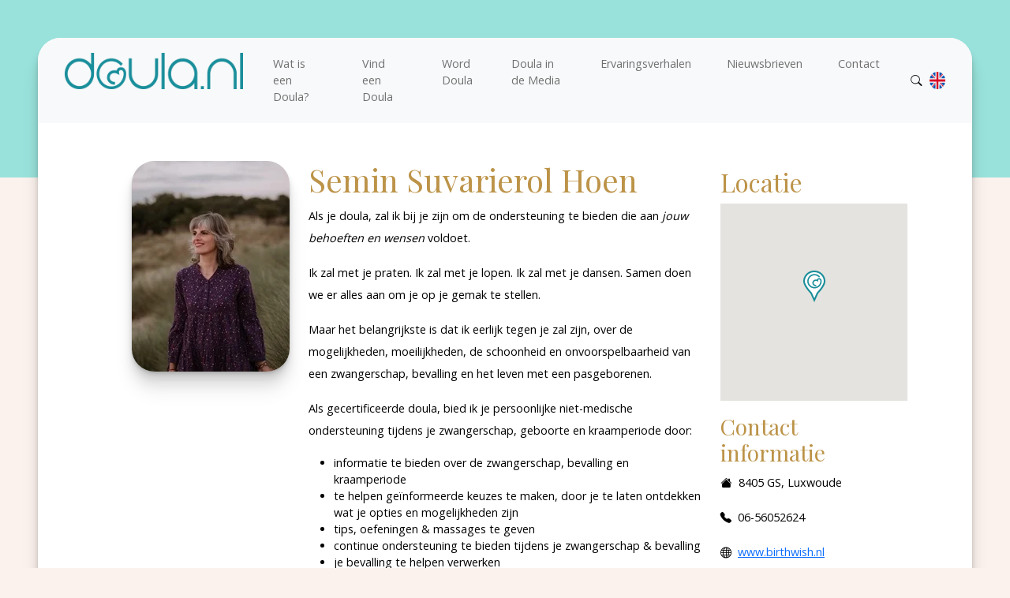

--- FILE ---
content_type: text/html; charset=utf-8
request_url: https://doula.nl/vind-een-doula/semin-suvarierol-hoen/
body_size: 3926
content:





<!doctype html>
<html prefix="og: http://ogp.me/ns#" lang="nl">




<head>
  
  
  <!-- Global site tag (gtag.js) - Google Analytics -->
  
  <script async src="https://www.googletagmanager.com/gtag/js?id=G-V2FHS6HS4P"></script>
  
  <script>
    cr_track_clicks = false;
    window.dataLayer = window.dataLayer || [];
    function gtag(){dataLayer.push(arguments);}
    gtag('js', new Date());
    //  
    gtag('config', 'G-V2FHS6HS4P');
    // 
  </script>
  
  
  <!-- Google Tag Manager -->
  <script>
    (function(w,d,s,l,i){w[l]=w[l]||[];w[l].push({'gtm.start':
    new Date().getTime(),event:'gtm.js'});var f=d.getElementsByTagName(s)[0],
    j=d.createElement(s),dl=l!='dataLayer'?'&l='+l:'';j.async=true;j.src=
    'https://www.googletagmanager.com/gtm.js?id='+i+dl;f.parentNode.insertBefore(j,f);
    })(window,document,'script','dataLayer','G-V2FHS6HS4P');
  </script>
  <!-- End Google Tag Manager -->
  
  
  

  <script src="/static/js/main.js"></script>
  <script src="/static/js/lang.js"></script>

  <script>
    cr_site_url = "http://doula.nl";
    cr_external_new_tab = false;
    cr_version = "4.1.0";
  </script>

  <meta charset="utf-8">
  <meta name="viewport" content="width=device-width, initial-scale=1">
  




<title>Semin Suvarierol Hoen — doula.nl</title>
<link rel="canonical" href="http://doula.nl/vind-een-doula/semin-suvarierol-hoen/">
<meta name="description" content="" />







<meta property="og:title" content="Semin Suvarierol Hoen — doula.nl" />
<meta property="og:description" content="" />
<meta property="og:image" content="http://doula.nl/media/images/Semin.original.jpg" />
<meta property="og:site_name" content="doula.nl" />
<meta property="og:url" content="http://doula.nl/vind-een-doula/semin-suvarierol-hoen/" />
<meta property="og:type" content="website" />









<meta name="twitter:card" content="summary_large_image" />
<meta name="twitter:title" content="Semin Suvarierol Hoen — doula.nl">
<meta name="twitter:image" content="http://doula.nl/media/images/Semin.original.jpg">
<meta name="twitter:description" content="">
<meta name="twitter:site" content="@" />







  
  
  <link rel="stylesheet" href="/static/coderedcms/vendor/bootstrap/dist/css/bootstrap.min.css?v=4.1.0">
  
  <link rel="stylesheet" href="https://cdn.jsdelivr.net/npm/bootstrap-icons@1.5.0/font/bootstrap-icons.css">
  
  <link rel="stylesheet" href="/static/css/main.css">

  
  

  
  
  
  
  
  
  
  <link rel="icon" type="image/webp" href="/media/images/favicon.2e16d0ba.fill-256x256.format-webp.webp">
  <link rel="apple-touch-icon" href="/media/images/favicon.2e16d0ba.fill-180x180.format-png.png">
  <link rel="apple-touch-icon" sizes="120x120" href="/media/images/favicon.2e16d0ba.fill-120x120.format-png.png">
  <link rel="apple-touch-icon" sizes="180x180" href="/media/images/favicon.2e16d0ba.fill-180x180.format-png.png">
  <link rel="apple-touch-icon" sizes="152x152" href="/media/images/favicon.2e16d0ba.fill-152x152.format-png.png">
  <link rel="apple-touch-icon" sizes="167x167" href="/media/images/favicon.2e16d0ba.fill-167x167.format-png.png">
  
  

  
</head>

<body class="doulapage parent-page-4 " id="page-102">

<div id="wrapper">
  



<nav class="navbar  navbar-expand-lg navbar-light  bg-light">
  <div class="container">
    
      <a class="navbar-brand" href="/">
    
      
      
      <img src="/media/images/DoulaNL-logo.original.format-webp.webp" alt="doula.nl" />
      
    </a>
    <button class="navbar-toggler" type="button" data-bs-toggle="collapse" data-bs-target="#navbar"
      aria-controls="navbar" aria-expanded="false" aria-label="Toggle navigation">
      <span class="navbar-toggler-icon"></span>
    </button>
    <div class="collapse navbar-collapse" id="navbar">
      
      
      
      <ul class="navbar-nav " id="top-menu" >
        
        



<li class="nav-item ">
  
  <a href="/wat-is-een-doula/" 
    class="nav-link   "
    
    
    data-ga-event-category="Navbar">
    
    Wat is een Doula?
    
  </a>
  
</li>



        
        



<li class="nav-item ">
  
  <a href="/vind-een-doula/" 
    class="nav-link   "
    
    
    data-ga-event-category="Navbar">
    
    Vind een Doula
    
  </a>
  
</li>



        
        



<li class="nav-item ">
  
  <a href="/doula-worden/" 
    class="nav-link   "
    
    
    data-ga-event-category="Navbar">
    
    Word Doula
    
  </a>
  
</li>



        
        



<li class="nav-item ">
  
  <a href="/doula-in-de-media/" 
    class="nav-link   "
    
    
    data-ga-event-category="Navbar">
    
    Doula in de Media
    
  </a>
  
</li>



        
        



<li class="nav-item ">
  
  <a href="/ervaringsverhalen/" 
    class="nav-link   "
    
    
    data-ga-event-category="Navbar">
    
    Ervaringsverhalen
    
  </a>
  
</li>



        
        



<li class="nav-item ">
  
  <a href="/nieuwsbrief/" 
    class="nav-link   "
    
    
    data-ga-event-category="Navbar">
    
    Nieuwsbrieven
    
  </a>
  
</li>



        
        



<li class="nav-item ">
  
  <a href="/contact/" 
    class="nav-link   "
    
    
    data-ga-event-category="Navbar">
    
    Contact
    
  </a>
  
</li>



        
      </ul>
      
      
      &nbsp;

     
      <button id="btSearch" class="btn btn-link nav-link p-2" type="button" data-bs-toggle="modal" data-bs-target="#searchModal" aria-label="Open search">
        <i class="bi bi-search" style="padding: 0.25rem;"></i>
      </button>
      

      
      
      
      
      
      
        
      
          <a href="/en/find-a-doula/semin-suvarierol-hoen/" rel="alternate" hreflang="en">
      
            <img src="/static/img/lang_en.png" class="icon-lang" alt="English" />
          </a>
        
      
      
    </div>
  </div>
</nav>

<div class="modal fade" id="searchModal" tabindex="-1" aria-labelledby="searchModalLabel" aria-hidden="true">
  <div class="modal-dialog modal-dialog-centered">
    <div class="modal-content">
      <div class="modal-header">
        <h5 class="modal-title" id="searchModalLabel">Zoeken in doula.nl</h5>
        <button type="button" class="btn-close" data-bs-dismiss="modal" aria-label="Sluit"></button>
      </div>
      <div class="modal-body">
        <form id="searchForm" class="d-flex" action="/search/" method="GET">
          <div class="input-group w-100">
            <input type="text" name="s" maxlength="255" class="form-control no-focus-outline" placeholder="Zoeken" id="id_s">
            <input type="hidden" name="t" id="id_t">
            <button type="submit" class="btn btn-primary no-focus-outline" id="submitButton" disabled><i class="bi bi-search" style="padding: 0.25rem;"></i></button>
          </div>
        </form>
      </div>
    </div>
  </div>
</div>









  <div id="content">
    
      
      
      
      
      
      

<div class="container">
  <div class="row mt-5">
    <div class="col-md-3 col-xs-12 order-md-12 mb-5">
      <div class="text float-end">
        
        
        <img src="/media/images/Semin_Suvarirol_2023.1128ec44.fill-600x800.format-webp.webp" alt="Semin Suvarierol Hoen" class="img-fluid doula-portrait">
        
      </div>
    </div>
    <div class="col-md-6 col-xs-12 order-md-12 mb-5">
      <h1>Semin Suvarierol Hoen</h1>
        <div class="block-text">
<p data-block-key="uk42y">Als je doula, zal ik bij je zijn om de ondersteuning te bieden die aan <i>jouw behoeften en wensen</i> voldoet.</p><p data-block-key="32mxz">Ik zal met je praten. Ik zal met je lopen. Ik zal met je dansen. Samen doen we er alles aan om je op je gemak te stellen.</p><p data-block-key="65c3e">Maar het belangrijkste is dat ik eerlijk tegen je zal zijn, over de mogelijkheden, moeilijkheden, de schoonheid en onvoorspelbaarheid van een zwangerschap, bevalling en het leven met een pasgeborenen.</p><p data-block-key="yg7vr">Als gecertificeerde doula, bied ik je persoonlijke niet-medische ondersteuning tijdens je zwangerschap, geboorte en kraamperiode door:</p><ul><li data-block-key="er18l">informatie te bieden over de zwangerschap, bevalling en kraamperiode</li><li data-block-key="gux0a">te helpen geïnformeerde keuzes te maken, door je te laten ontdekken wat je opties en mogelijkheden zijn</li><li data-block-key="kc2tv">tips, oefeningen &amp; massages te geven</li><li data-block-key="zx5ey">continue ondersteuning te bieden tijdens je zwangerschap &amp; bevalling</li><li data-block-key="3yv97">je bevalling te helpen verwerken</li><li data-block-key="io8i6">voor jou, je baby en je gezin te zorgen na de kraamzorg periode.</li></ul><p data-block-key="0qnxj">Vanwege mijn achtergrond in counseling, besteed ik extra aandacht aan de psychologische en emotionele aspecten van dit hele proces.</p><p data-block-key="7brwf">Als je wilt, maak ik ook prachtige foto's van je zwangere buik, je bevalling en je pasgeboren baby als je fotograaf.</p><p data-block-key="e1pe6">Mijn expertise is: Spinning Babies, Gecertificeerd Counselor &amp; Coach (zwangerschap na fertiliteitstraject, bevallingsangst, bevallingstrauma), zwangerschaps- en geboortefotograaf</p>
</div>

<!--      -->

    </div>
    
    <div class="col-md-3 col-xs-12 order-md-12 mb-5">
      <h2 class="mt-2">Locatie</h2>
      <div class="text">
        <div class="map-detail-container"
             id="profile-map"
             data-zoom="14"
             data-latitude="52,9966162"
             data-longitude="5,9812233"
             data-title="Semin Suvarierol Hoen"></div>

        <h3 class="mt-3">Contact informatie</h3>
        
        <p><span class="bi-house-fill me-2"></span>8405 GS, Luxwoude</p>
        
        
        <p><span class="bi-telephone-fill me-2"></span>06-56052624</p>
        

        
            
                <p><span class="bi-globe me-2"></span><a href="http://www.birthwish.nl" target="_blank">www.birthwish.nl</a></p>
            
        

        
        <p><span class="bi-envelope me-2"></span><a href="mailto:doula@birthwish.nl">doula@birthwish.nl</a></p>
        

        

        

        

        

        

      </div>
      
    </div>
  </div>
  <div class="row mt-1">
    <div class="col-md-2 col-xs-12 order-md-12 mb-5">
    <a href="/vind-een-doula/" title="Terug naar de kaart" class="btn btn-primary btn-sm ">
      Terug naar de kaart
    </a></div>
  </div>
</div>

      
      


      


    
  </div>
  <div id="content-walls">
    
    
    
  </div>
  


<footer id="footer">
  
  
  <div  >
    
    
<div class="container crx-grid" >
  
  <div class="row ">
    
    
<div  class="col-md-6 ">
  
  
<h4 data-block-key="gb0fm">Meer info</h4><p data-block-key="ck52f"><a href="/algemene-voorwaarden--kosten/">Algemene voorwaarden</a><br/><a href="/aanmelden/">Aanmelden</a><br/><a href="/docs/1/Privacyverklaring-Doula.nl-2023.pdf">Privacy verklaring</a><br/><a href="/docs/2/Disclaimer-en-algemene-voorwaarden-Doula.nl-versie-2023.pdf">Disclaimer</a></p>

  
</div>

    
    
<div  class="col-md-3 ">
  
  
<h4 data-block-key="5rcuu">Volg doula.nl</h4>

  
  <a class="btn btn-link btn-floating btn-lg text-light m-1" href="https://www.facebook.com/doula.nl/" role="button" target="_blank"><i class="bi-facebook"></i></a>
<a class="btn btn-link btn-floating btn-lg text-light m-1" href="https://www.instagram.com/doula.nl/" role="button" target="_blank"><i class="bi-instagram"></i></a>
  
</div>

    
    
<div  class="col-md-3 ">
  
  

<img src="/media/images/logo-white-270x52.max-1600x1600.format-webp.webp" class="img-fluid "  alt="logo-white-270x52">

  
</div>

    
  </div>
  
</div>

    
  </div>
  
</footer>




  
  <script src="/static/coderedcms/vendor/bootstrap/dist/js/bootstrap.bundle.min.js?v=4.1.0"></script>
  

  
<script src="/static/js/styles.js"></script>
<script src="/static/js/profileMap.js"></script>
<script defer src="https://maps.googleapis.com/maps/api/js?key=AIzaSyCWoxzNMFAAwFryqSgzGfO-OzIRyZgf2uk&callback=initProfileMap&libraries=places"></script>


  
  <script src="/static/js/scroll.js"></script>
  <script src="/static/js/search.js"></script>
  <script src="/static/js/banners.js"></script>
  

  


  
  
  <!-- Google Tag Manager (noscript) -->
  <noscript><iframe src="https://www.googletagmanager.com/ns.html?id=G-V2FHS6HS4P"
  height="0" width="0" style="display:none;visibility:hidden"></iframe></noscript>
  <!-- End Google Tag Manager (noscript) -->
  
  
  

</div>



<button class="btn btn-floating btn-lg" id="btn-backtotop">
  <i id="btn-backtotop-i" class="bi-arrow-up-circle"></i>
</button>

</body>

</html>


--- FILE ---
content_type: text/javascript; charset="utf-8"
request_url: https://doula.nl/static/js/lang.js
body_size: 338
content:
function setLang(language_code, next='') {
  url = "{% url 'set_language' %}";
  data = {
    language: language_code,
    next: next,
    csrfmiddlewaretoken: '{{ csrf_token }}'
  };
  this.form_post(url, data)
}

function form_post(path, params, method = 'post') {
  /* simulates a post submit, call like:
    form_post('/home', {language: 'de', next: ''})"
  */
  const form = document.createElement('form');
  form.method = method;
  form.action = path;

  for (const key in params) {
    if (params.hasOwnProperty(key)) {
      const hiddenField = document.createElement('input');
      hiddenField.type = 'hidden';
      hiddenField.name = key;
      hiddenField.value = params[key];

      form.appendChild(hiddenField);
    }
  }

  document.body.appendChild(form);
  const result = form.submit();
  return result;
}


--- FILE ---
content_type: text/javascript; charset="utf-8"
request_url: https://doula.nl/static/js/scroll.js
body_size: 463
content:
document.addEventListener("DOMContentLoaded", function () {
  const backToTopButton = document.getElementById("btn-backtotop");
  const backToTopIcon = document.getElementById("btn-backtotop-i");
  const footer = document.getElementById("footer");

  function handleScroll() {
    if (document.body.scrollTop > 20 || document.documentElement.scrollTop > 20) {
      backToTopButton.style.display = "block";
    } else {
      backToTopButton.style.display = "none";
    }

    const buttonRect = backToTopButton.getBoundingClientRect();
    const footerRect = footer.getBoundingClientRect();
    if (buttonRect.bottom >= footerRect.top) {
      backToTopIcon.classList.add("white");
    } else {
      backToTopIcon.classList.remove("white");
    }
  }

  window.addEventListener("scroll", handleScroll);
  backToTopButton.addEventListener("click", function () {
    document.body.scrollTop = 0;
    document.documentElement.scrollTop = 0;
  });
});


--- FILE ---
content_type: text/javascript; charset="utf-8"
request_url: https://doula.nl/static/js/search.js
body_size: 391
content:
document.addEventListener("DOMContentLoaded", function () {
    const searchModal = document.getElementById('searchModal');
    const searchInput = document.getElementById('id_s');
    const submitButton = document.getElementById('submitButton');

    searchModal.addEventListener('shown.bs.modal', function () {
      if (searchInput) {
        searchInput.focus();
        searchInput.select();
      }
    });

    searchInput.addEventListener('input', function () {
      const trimmedValue = searchInput.value.trim();
      submitButton.disabled = trimmedValue.length <= 2;
    });

    document.getElementById('searchForm').addEventListener('submit', function (event) {
      const trimmedValue = searchInput.value.trim();
      if (trimmedValue.length <= 2) {
        event.preventDefault();
      } else {
        searchInput.value = trimmedValue;
      }
    });
  });


--- FILE ---
content_type: text/javascript; charset="utf-8"
request_url: https://doula.nl/static/js/banners.js
body_size: -12
content:
document.addEventListener('DOMContentLoaded', () => {
  document.querySelectorAll('.banner a img').forEach(bannerImage => {
    bannerImage.addEventListener('click', () => {
      fetch('/click/', {
        method: 'POST',
        headers: {
          'Content-Type': 'application/json',
          'X-CSRFToken': '{{ csrf_token }}',
        },
        body: JSON.stringify({ bid: bannerImage.dataset.uuid }),
      }).catch(err => console.error(':(', err));
    });
  });
});


--- FILE ---
content_type: text/javascript; charset="utf-8"
request_url: https://doula.nl/static/js/profileMap.js
body_size: 22
content:
const markerIcon = "/static/img/marker-doula.png";

function initProfileMap() {
  const profileMap = document.querySelector("#profile-map");
  const mapFilter = document.getElementById("map-filter");

  const latitude = parseFloat(profileMap.dataset.latitude.replace(",", "."));
  const longitude = parseFloat(profileMap.dataset.longitude.replace(",", "."));

  const map = new google.maps.Map(profileMap, {
    zoom: parseInt(profileMap.dataset.zoom),
    center: {
      lat: latitude, lng: longitude,
    },
  });
  map.setOptions({
    styles: styles["default"],
    minZoom: 10,
    maxZoom: 14,
    fullscreenControl: false,
    zoomControl: false,
    mapTypeControl: false,
    streetViewControl: false,
    draggable: false,
    keyboardShortcuts: false,
  });

  const currentPosition = new google.maps.LatLng(
    latitude, longitude
  );
  map.setCenter(currentPosition);

  new google.maps.Marker({
    position: currentPosition,
    map: map,
    title: profileMap.dataset.title,
    icon: markerIcon
  });

  window.onpageshow = function (event) {
    if (event.persisted) {
      map.setCenter(currentPosition);
      mapFilter.selectedIndex = 0;
    }
  };

}


--- FILE ---
content_type: text/javascript; charset="utf-8"
request_url: https://doula.nl/static/js/main.js
body_size: -188
content:
window.addEventListener('load', function () {
  const footerHeight = document.getElementById('footer').offsetHeight;
  document.getElementById('content').style.paddingBottom = footerHeight + 20 + 'px';
});

